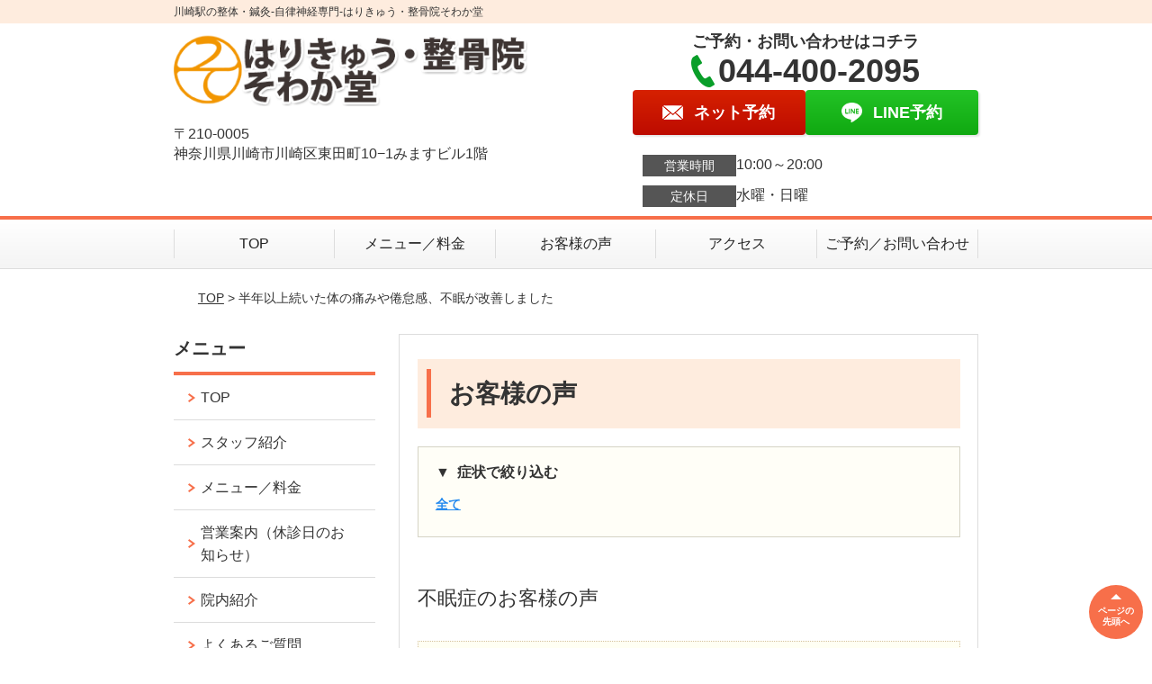

--- FILE ---
content_type: text/html; charset=UTF-8
request_url: https://sowaka-do.com/voicecat/insomnia/
body_size: 14213
content:
<!DOCTYPE html>
<!--[if lt IE 7 ]><html class="ie6" lang="ja" prefix="og: http://ogp.me/ns# fb: http://ogp.me/ns/fb# article: http://ogp.me/ns/article#"><![endif]-->
<!--[if IE 7 ]><html class="ie7" lang="ja" prefix="og: http://ogp.me/ns# fb: http://ogp.me/ns/fb# article: http://ogp.me/ns/article#"><![endif]-->
<!--[if IE 8 ]><html class="ie8" lang="ja" prefix="og: http://ogp.me/ns# fb: http://ogp.me/ns/fb# article: http://ogp.me/ns/article#"><![endif]-->
<!--[if IE 9 ]><html class="ie9" lang="ja" prefix="og: http://ogp.me/ns# fb: http://ogp.me/ns/fb# article: http://ogp.me/ns/article#"><![endif]-->
<!--[if (gt IE 9)|!(IE)]><!-->
<html lang="ja" prefix="og: http://ogp.me/ns# fb: http://ogp.me/ns/fb# article: http://ogp.me/ns/article#">
<head>
<meta charset="utf-8">
<meta name="viewport" content="width=device-width,user-scalable=yes">
<meta name="format-detection" content="telephone=no">
<meta http-equiv="Pragma" content="no-cache">
<meta http-equiv="Cache-Control" content="no-cache">
<meta http-equiv="Expires" content="Thu, 01 Dec 1994 16:00:00 GMT">

<link rel="shortcut icon" href="https://sowaka-do.com/wp-content/uploads/2019/09/favicon.ico">

<link rel="apple-touch-icon-precomposed" href="https://sowaka-do.com/wp-content/uploads/2019/09/sowakado-9-180x180.png">

<link rel="stylesheet" href="https://sowaka-do.com/wp-content/themes/selfull/style.css" media="all">

<link rel="stylesheet" href="https://sowaka-do.com/wp-content/themes/selfull/css/reset.css?20230828" media="all">
<link rel="stylesheet" href="https://sowaka-do.com/wp-content/themes/selfull/css/layout.css?20230828" media="all">
<link rel="stylesheet" href="https://sowaka-do.com/wp-content/themes/selfull/css/module.css?20230828" media="all">
<link rel="stylesheet" href="https://sowaka-do.com/wp-content/themes/selfull/css/page.css?20250131" media="all">
<link rel="stylesheet" href="https://sowaka-do.com/wp-content/themes/selfull/css/block.css?20230828" media="all">
<link rel="stylesheet" href="https://sowaka-do.com/wp-content/themes/selfull/css/important.css?20230828" media="all">
<link rel="stylesheet" href="https://sowaka-do.com/wp-content/themes/selfull/css/print.css?20230828" media="all">


<link rel="stylesheet" href="https://sowaka-do.com/wp-content/themes/selfull/css/design-themes/theme-solid.css?20230828" media="all">
<link rel="stylesheet" href="https://sowaka-do.com/wp-content/themes/selfull/css/design-themes/design-pagetop.css?20230828" media="all">
<link rel="stylesheet" href="https://sowaka-do.com/wp-content/themes/selfull/css/design-themes/design-check.css?20230828" media="all">
<link rel="stylesheet" href="https://sowaka-do.com/wp-content/themes/selfull/css/design-themes/design-menu.css?20230828" media="all">
<link rel="stylesheet" href="https://sowaka-do.com/wp-content/themes/selfull/css/design-themes/design-heading.css?20230828" media="all">


<style>
.except-more.design-menu-original #global-header #global-header-main-sp #global-header-main-sp-right #menu_btn {
	background-image: url(https://sowaka-do.com/wp-content/uploads/2024/03/menu_sp.png) !important;
}
.except-more.design-menu-original.design-menu-close #global-header #global-header-main-sp #global-header-main-sp-right #menu_btn.close {
	background-image: url(https://sowaka-do.com/wp-content/uploads/2024/03/menu_sp2.png) !important;
}
.design-check-original .list-block ul.check li,
.design-check-original .entry-content .editor ul li {
	background-image: url(https://sowaka-do.com);
	background-size: 20px 20px;
}
</style>

<title>不眠症 | 川崎駅の整体・鍼灸【自律神経専門】はりきゅう・整骨院そわか堂</title>
<meta name='robots' content='max-image-preview:large' />
<link rel='dns-prefetch' href='//s.w.org' />
		<script type="text/javascript">
			window._wpemojiSettings = {"baseUrl":"https:\/\/s.w.org\/images\/core\/emoji\/13.0.1\/72x72\/","ext":".png","svgUrl":"https:\/\/s.w.org\/images\/core\/emoji\/13.0.1\/svg\/","svgExt":".svg","source":{"concatemoji":"https:\/\/sowaka-do.com\/wp-includes\/js\/wp-emoji-release.min.js?ver=5.7"}};
			!function(e,a,t){var n,r,o,i=a.createElement("canvas"),p=i.getContext&&i.getContext("2d");function s(e,t){var a=String.fromCharCode;p.clearRect(0,0,i.width,i.height),p.fillText(a.apply(this,e),0,0);e=i.toDataURL();return p.clearRect(0,0,i.width,i.height),p.fillText(a.apply(this,t),0,0),e===i.toDataURL()}function c(e){var t=a.createElement("script");t.src=e,t.defer=t.type="text/javascript",a.getElementsByTagName("head")[0].appendChild(t)}for(o=Array("flag","emoji"),t.supports={everything:!0,everythingExceptFlag:!0},r=0;r<o.length;r++)t.supports[o[r]]=function(e){if(!p||!p.fillText)return!1;switch(p.textBaseline="top",p.font="600 32px Arial",e){case"flag":return s([127987,65039,8205,9895,65039],[127987,65039,8203,9895,65039])?!1:!s([55356,56826,55356,56819],[55356,56826,8203,55356,56819])&&!s([55356,57332,56128,56423,56128,56418,56128,56421,56128,56430,56128,56423,56128,56447],[55356,57332,8203,56128,56423,8203,56128,56418,8203,56128,56421,8203,56128,56430,8203,56128,56423,8203,56128,56447]);case"emoji":return!s([55357,56424,8205,55356,57212],[55357,56424,8203,55356,57212])}return!1}(o[r]),t.supports.everything=t.supports.everything&&t.supports[o[r]],"flag"!==o[r]&&(t.supports.everythingExceptFlag=t.supports.everythingExceptFlag&&t.supports[o[r]]);t.supports.everythingExceptFlag=t.supports.everythingExceptFlag&&!t.supports.flag,t.DOMReady=!1,t.readyCallback=function(){t.DOMReady=!0},t.supports.everything||(n=function(){t.readyCallback()},a.addEventListener?(a.addEventListener("DOMContentLoaded",n,!1),e.addEventListener("load",n,!1)):(e.attachEvent("onload",n),a.attachEvent("onreadystatechange",function(){"complete"===a.readyState&&t.readyCallback()})),(n=t.source||{}).concatemoji?c(n.concatemoji):n.wpemoji&&n.twemoji&&(c(n.twemoji),c(n.wpemoji)))}(window,document,window._wpemojiSettings);
		</script>
		<style type="text/css">
img.wp-smiley,
img.emoji {
	display: inline !important;
	border: none !important;
	box-shadow: none !important;
	height: 1em !important;
	width: 1em !important;
	margin: 0 .07em !important;
	vertical-align: -0.1em !important;
	background: none !important;
	padding: 0 !important;
}
</style>
	<link rel='stylesheet' id='dynamic-css-css'  href='https://sowaka-do.com/wp-content/themes/selfull/custom-properties.php?ver=1710461386' type='text/css' media='all' />
<link rel='stylesheet' id='wp-block-library-css'  href='https://sowaka-do.com/wp-includes/css/dist/block-library/style.min.css?ver=5.7' type='text/css' media='all' />
<link rel='stylesheet' id='contact-form-7-css'  href='https://sowaka-do.com/wp-content/plugins/contact-form-7/includes/css/styles.css?ver=4.3' type='text/css' media='all' />
<script type='text/javascript' src='https://sowaka-do.com/wp-includes/js/jquery/jquery.min.js?ver=3.5.1' id='jquery-core-js'></script>
<script type='text/javascript' src='https://sowaka-do.com/wp-includes/js/jquery/jquery-migrate.min.js?ver=3.3.2' id='jquery-migrate-js'></script>
<link rel="https://api.w.org/" href="https://sowaka-do.com/wp-json/" /><meta name="thumbnail" content="https://sowaka-do.com/wp-content/uploads/2019/08/2K0A0120.jpg" />
<link rel="stylesheet" href="https://sowaka-do.com/wp-content/themes/selfull/css/slick.css?2026011912" media="all">
<script src="https://sowaka-do.com/wp-content/themes/selfull/js/jquery-1.8.2.min.js"></script>
<script src="https://sowaka-do.com/wp-content/themes/selfull/js/slick.min.js"></script>

<meta name="google-site-verification" content="8dfJMr_L-8TM4-Wv6FjJhZa8-TBF90rW0PNCU1hM--0" />
<!-- Google tag (gtag.js) -->
<script async src="https://www.googletagmanager.com/gtag/js?id=G-8C0NMEQX1J"></script>
<script>
  window.dataLayer = window.dataLayer || [];
  function gtag(){dataLayer.push(arguments);}
  gtag('js', new Date());

  gtag('config', 'G-8C0NMEQX1J');
</script>

<script type="text/javascript">
    (function(c,l,a,r,i,t,y){
        c[a]=c[a]||function(){(c[a].q=c[a].q||[]).push(arguments)};
        t=l.createElement(r);t.async=1;t.src="https://www.clarity.ms/tag/"+i;
        y=l.getElementsByTagName(r)[0];y.parentNode.insertBefore(t,y);
    })(window, document, "clarity", "script", "srhz1oep22");
</script>
<!-- Google Tag Manager -->
<script>(function(w,d,s,l,i){w[l]=w[l]||[];w[l].push({'gtm.start':
new Date().getTime(),event:'gtm.js'});var f=d.getElementsByTagName(s)[0],
j=d.createElement(s),dl=l!='dataLayer'?'&l='+l:'';j.async=true;j.src=
'https://www.googletagmanager.com/gtm.js?id='+i+dl;f.parentNode.insertBefore(j,f);
})(window,document,'script','dataLayer','GTM-KW3RSS5F');</script>
<!-- End Google Tag Manager -->

<!-- Google Tag Manager -->
<script>(function(w,d,s,l,i){w[l]=w[l]||[];w[l].push({'gtm.start':
new Date().getTime(),event:'gtm.js'});var f=d.getElementsByTagName(s)[0],
j=d.createElement(s),dl=l!='dataLayer'?'&l='+l:'';j.async=true;j.src=
'https://www.googletagmanager.com/gtm.js?id='+i+dl;f.parentNode.insertBefore(j,f);
})(window,document,'script','dataLayer','GTM-P29ZSF4C');</script>
<!-- End Google Tag Manager -->
<!-- Google Tag Manager -->
<script>(function(w,d,s,l,i){w[l]=w[l]||[];w[l].push({'gtm.start':
new Date().getTime(),event:'gtm.js'});var f=d.getElementsByTagName(s)[0],
j=d.createElement(s),dl=l!='dataLayer'?'&l='+l:'';j.async=true;j.src=
'https://www.googletagmanager.com/gtm.js?id='+i+dl;f.parentNode.insertBefore(j,f);
})(window,document,'script','dataLayer','GTM-MFCFGJN7');</script>
<!-- End Google Tag Manager -->
<style>.image-container {
    display: flex;
    justify-content: space-around;
    gap: 8px;
}

.image-container img {
    width: 100px; /* 画像の幅を調整 */
    height: auto; /* 画像の高さを自動調整 */
}

.column {
    display: flex;
    flex-direction: column;
    gap: 8px; /* .row 要素間に縦の間隔を設定 */
}

.row {
    display: flex;
    justify-content: center;
    gap: 8px; /* 横の画像間にスペースを追加 */
}

.row:last-child a,
.row:last-child a img {
    margin: 0 50.5% 0 0;
}

#show-more {
    cursor: pointer;
    margin-top: 12px; /* 上に12pxのスペースを追加 */
}

.heading-special {
    margin: 30px 0 15px !important; 
}

.custom-flex-container {
    display: flex;
    justify-content: space-around;
    margin-bottom: 20px;
    gap: 10px;
}

.custom-box {
    background-color: white;
    padding: 10px;
    text-align: center;
    margin-top: 20px 0 0px;
    border-radius: 4px;
    margin-bottom: 10px;
}

.custom-box img {
    margin-bottom: 10px;
}

.custom-image {
    max-width: 100%;
    height: auto;
    width: auto;
}

.custom-flex-item img {
    width: 100%;
    height: auto;
}

.note-text {
    margin: 0 0 10px;
    font-size: 16px;
}

.note-text2 {
    font-size: 14px;
    margin: 10px 0 0;
}

.footer-text {
    text-align: center;
    margin: 10px 0px;
    color: white;
    font-size: 15px;
}

.tax-inclusive {
    font-size: 10px;
}

.original-price {
    text-decoration: line-through;
}

.slider-container {
    position: relative;
    overflow: hidden;
    width: 100%;
    margin-top: 20px; /* 上部にスペースを追加 */
}

.slide img {
    width: 100%; /* 画像の幅をコンテナに合わせる */
    height: auto; /* 画像の高さを自動調整し、アスペクト比を維持 */
}

.slide {
    display: none; /* 初期状態は非表示 */
    justify-content: center;
    width: 100%;
    opacity: 0;
    transition: opacity 2s ease, visibility 2s ease;
}

.active {
    display: block; /* アクティブなスライドを表示 */
    opacity: 1;
}

.navigation {
    display: flex;
    justify-content: center; /* ボタンを中央揃えにする */
    gap: 10px; /* ボタン間のスペース */
}

.navigation button {
    cursor: pointer;
    padding: 4px 20px;
    margin: 20px 0;
    background-color: #F7EBDF;
    border: 1px solid #937152;
    border-radius: 4px;
    color: #937152;
    position: relative;
    overflow: visible;
}

.navigation button:not(:last-child):after {
    content: '';
    position: absolute;
    right: -22px; /* ボタンの間隔に合わせて調整 */
    top: 50%;
    transform: translateY(-50%);
    height: 1px; /* 横線の高さ */
    width: 22px; /* 横線の幅、ボタンの間隔に合わせて調整 */
    background-color: #937152;
}

.navigation button.selected {
    background-color: #937152;
    color: #F7EBDF;
}

.slide-description {
    color: #2D1804; /* 文字色を変更 */
    margin-top: 10px !important; /* 上部のスペースを設定 */
    font-size: 16px;
}

.sowaka-info-container {
  background-color: #FFFFFF; /* 全体の背景色を白に設定 */
  padding: 5px;
}

.sowaka-info-row {
  display: flex;
  justify-content: space-between;
  align-items: stretch; /* 高さを揃える */
  margin-bottom: 2px; /* 行間隔を2pxに設定 */
}

.sowaka-info-row:last-child {
  margin-bottom: 0; /* 最後の行の下マージンを0に設定 */
}

.sowaka-info-title {
  background-color: #F7EBDF;
  color: #2D1804;
  width: 30%; /* タイトル部分の幅を30%に設定 */
  padding: 5px 0 5px 10px;
  display: flex;
  align-items: center;
  margin-right: 2px; /* 右のコンテンツとの間に2pxの隙間を設定 */
}

.sowaka-info-content {
  background-color: #FFFFFF;
  color: #2D1804;
  width: 82%; /* 内容部分の幅を70%から少し調整 */
  padding: 5px;
}

.faq-section {
  margin: 20px 0;
}

.faq-item {
  display: flex;
  align-items: flex-start; /* 子要素を上部に揃える */
  gap: 10px;
  margin: 10px 0;
}

.faq-label {
  min-width: 30px; /* 最小幅を指定 */
  height: 30px; /* 高さを指定し、正方形に近い形状を保持 */
  display: flex;
  align-items: center;
  justify-content: center;
  color: white;
  border-radius: 4px;
  text-align: center;
}

.q-label {
  background-color: #F38200;
}

.a-label {
  background-color: #FB6D6C;
}

.faq-text {
  flex-grow: 1;
  color: #2D1804;
}

.faq-text.bold {
  font-weight: bold;
}

.faq-divider {
  border-bottom: 1px dashed #937152;
  margin: 15px 0;
}

/* 起立性調節障害 */
.od-section {
    padding: 0;
}
.od-title {
    font-family: 'Noto Sans JP', sans-serif;
    font-weight: 600; /* SemiBold */
    font-size: 13px !important;
    color: #2D1804;
    margin-bottom: 10px;
}
.od-text {
    font-family: 'Noto Sans JP', sans-serif;
    font-weight: 300; /* Light */
    font-size: 13px;
    color: #2D1804;
    margin-bottom: 20px;
    line-height: 2;
}
.od-full-width-btn,
.od-outline-btn {
    display: flex;
    justify-content: space-between;
    align-items: center;
    width: 100%;
    font-family: 'Noto Sans JP', sans-serif;
    font-size: 13px;
    font-weight: 400; /* Regular */
    text-align: left;
    padding: 10px 5px 10px 10px;
    text-decoration: none;
    border-radius: 4px;
    margin-bottom: 10px;
    border: none;
}
.od-full-width-btn {
    background-color: #937152;
    color: #FFFFFF !important;
}
.od-outline-btn {
    background-color: #FFFFFF;
    color: #937152 !important;
    border: 1px solid #937152 !important;
}
a.od-full-width-btn, a.od-outline-btn {
    color: inherit;
    text-decoration: none;
    border: none;
}
a.od-full-width-btn:hover, a.od-outline-btn:hover {
    opacity: 0.8;
}
.btn-text {
    flex: 1;
    text-align: left;
}
.btn-arrow {
    flex: 0 0 auto;
    margin-left: 0;
}


/* スマートフォン用のスタイル */
@media (max-width: 768px) {
    .note-text {
        margin: 0 0 10px;
        font-size: 15px;
    }
    .note-text2 {
        font-size: 10px; /* フォントサイズを12pxに設定 */
        margin: 10px 0 0;
    }
    .footer-text {
        text-align: center;
        margin: 10px 0px;
        color: white;
        font-size: 12px;
    }
    .slide-description {
        font-size: 14px;
    }
    .sowaka-info-title {
        font-size: 14px;
    }
    .sowaka-info-content {
        font-size: 14px;
    }
    .faq-text {
        font-size: 14px;
    }
    .faq-text.bold {
        font-size: 14px;
    }
}</style>
</head>

<body id="site-design-solid" class="double-column except-more site-color-orange site-color-2-none design-h1-01 design-pagetop-01 design-menu design-menu-original design-menu-close site-font-gothic voice">
<div id="fb-root"></div>
<script>
let facebookLazyLoadReady = false;
const handleFacebookLazyLoad = function() {
	if (!facebookLazyLoadReady) {
		facebookLazyLoadReady = true;
		return;
	}
	console.log('facebookLazyLoaded');
	(function(d, s, id) {
		var js, fjs = d.getElementsByTagName(s)[0];
		if (d.getElementById(id)) return;
		js = d.createElement(s); js.id = id;
		js.src = "//connect.facebook.net/ja_JP/sdk.js#xfbml=1&version=v2.4";
		fjs.parentNode.insertBefore(js, fjs);
	}(document, 'script', 'facebook-jssdk'));
	window.removeEventListener('scroll', handleFacebookLazyLoad);
}
window.addEventListener('scroll', handleFacebookLazyLoad);
</script>
<div id="site">
  <header id="global-header" role="banner" class="">

									<p class="site-title"><span class="inner">川崎駅の整体・鍼灸-自律神経専門-はりきゅう・整骨院そわか堂</span></p>
					
					<div class="inner">
				<div id="global-header-main-pc">


					
					
											<div id="global-header-main-pc-left">
														<p class="logo"><a href="https://sowaka-do.com/"><img src="https://sowaka-do.com/wp-content/uploads/2023/07/logo_p9042wM1.png" alt="はりきゅう・整骨院そわか堂" width="430" height="90"></a></p>
							<p class="address">〒210-0005<br>神奈川県川崎市川崎区東田町10−1みますビル1階</p>
						</div>
            <div id="global-header-main-pc-right">
              <p class="tel-text">ご予約・お問い合わせはコチラ</p>              <p class="tel tel-pc"><span class="tel-number">044-400-2095</span></p>
              <div class="button-area">
                                <a href="https://c-pit.com/ap/u3lKxnQT/" class="mail hover" target="_blank"><span>ネット予約</span></a>                <a href="https://lin.ee/e2yAUuF" target="_blank" class="line_btn hover"><span>LINE予約</span></a>              </div>
              <div class="info">
								<dl>
									<dt>営業時間</dt>
									<dd>10:00～20:00</dd>																										</dl>
                <dl>
                  <dt>定休日</dt>
                  <dd>水曜・日曜</dd>
                </dl>
							</div>
						</div>
					
				</div>
			</div>
		
		<div class="inner">
			<div id="global-header-main-sp" class="clearfix fixed-set">
				<div id="global-header-main-sp-left">
										<p class="logo"><a href="https://sowaka-do.com/"><img src="https://sowaka-do.com/wp-content/uploads/2024/03/logo_sp3.png" title="はりきゅう・整骨院そわか堂" alt="はりきゅう・整骨院そわか堂" width="876" height="140"></a></p>
				</div>
				<div id="global-header-main-sp-right">
          <span id="menu_btn" class="hover"></span>
          <!--
					<a href="tel:0444002095" class="tel" ><span>電話をかける</span></a>
          -->
				</div>
			</div>
		</div>

		<div class="inner">
					</div><!-- / .inner -->

    <div id="sp-menu">
      <div id="sp-menu-contents">
			</div>
      <div id="sp-menu-lightbox"></div>
    </div>

					<nav id="global-nav-pc" class="fixed-set" role="navigation">
				<div class="menu-%e3%82%b0%e3%83%ad%e3%83%bc%e3%83%90%e3%83%ab%e3%83%a1%e3%83%8b%e3%83%a5%e3%83%bc-container"><ul id="menu-%e3%82%b0%e3%83%ad%e3%83%bc%e3%83%90%e3%83%ab%e3%83%a1%e3%83%8b%e3%83%a5%e3%83%bc" class="menu"><li id="menu-item-1587" class="menu-item menu-item-type-post_type menu-item-object-page menu-item-home menu-item-1587"><a href="https://sowaka-do.com/">TOP</a></li>
<li id="menu-item-1575" class="menu-item menu-item-type-post_type menu-item-object-page menu-item-1575"><a href="https://sowaka-do.com/menu/">メニュー／料金</a></li>
<li id="menu-item-1590" class="menu-item menu-item-type-post_type menu-item-object-page menu-item-1590"><a href="https://sowaka-do.com/voice/">お客様の声</a></li>
<li id="menu-item-1576" class="menu-item menu-item-type-post_type menu-item-object-page menu-item-1576"><a href="https://sowaka-do.com/access/">アクセス</a></li>
<li id="menu-item-1591" class="menu-item menu-item-type-post_type menu-item-object-page menu-item-1591"><a href="https://sowaka-do.com/contact/">ご予約／お問い合わせ</a></li>
</ul></div>			</nav><!-- / #global-nav-pc -->
		

									<div id="global-nav-sp" class="fixed " role="navigation">
																<div id="ff-sp-contents" class="ff-sp-contents-original-3">
							<a class="" href="https://c-pit.com/ap/u3lKxnQT/">
                <img src="https://sowaka-do.com/wp-content/uploads/2025/07/5bd7f8863cc5fbac0b592ef05b48efc2.png" alt="WEB" loading="lazy">
							</a>

							<a href="tel:0444002095">
                <img src="https://sowaka-do.com/wp-content/uploads/2025/07/6c44efe94fe585adf0fc3e0d7376eceb.png" alt="電話" loading="lazy">
							</a>

							<a class="" href="https://lin.ee/e2yAUuF">
                <img src="https://sowaka-do.com/wp-content/uploads/2023/11/8c79996178a4157c9767308ce4cb4a37.png" alt="LINE" loading="lazy">
							</a>
						</div>
									</div><!-- / #global-nav-sp-->
						</header><!-- / #global-header -->

	<div id="sp-modal">
		<div class="sp-modal-head">
			<div class="close-btn">
				<img src="https://theme.selfull.jp/images/common/sp-modal-close-btn.png" alt="閉じる" loading="lazy">
			</div>
		</div>
		<div class="sp-modal-main">
			<div class="sp-modal-main-line">
													<p class="mb-10"><img src="https://theme.selfull.jp/images/common/sp-modal-line-img-01.png" alt="24時間受付 LINE予約の流れ" width="541" height="254" loading="lazy"></p>
					<p class="mb-10"><img src="https://theme.selfull.jp/images/common/sp-modal-line-img-02.png" alt="まずは下のボタンから当院を友だち追加してください" width="541" height="67" loading="lazy"></p>
					<a href="https://lin.ee/e2yAUuF" target="_blank"><img src="https://theme.selfull.jp/images/common/sp-modal-line-btn.png" alt="LINEで友達追加する" width="541" height="86" loading="lazy"></a>
					<p class="txt-c">（LINEの友だち追加画面が開きます）</p>

					<div class="line-info">
						<p>友達に追加が完了したら、LINEのトーク画面より<br>
							「HPを見たのですが～」とメッセージをお送りください。</p>
						<p>ご予約の際は</p>
						<p><span class="color05">■</span> <span class="bold">希望のご予約日時</span><br>
							（第3希望までいただけると予約がスムーズです）<br>
							<span class="color05">■</span> <span class="bold">お名前と電話番号</span><br>
							<span class="color05">■</span> <span class="bold">お悩みの症状</span></p>
						<p>の３点をお送りください。</p>
					</div>
							</div>

			<div class="sp-modal-main-tel">
													<h2><img src="https://sowaka-do.com/wp-content/uploads/2024/03/logo_sp3.png" title="はりきゅう・整骨院そわか堂" alt="はりきゅう・整骨院そわか堂" loading="lazy"></h2>

					<dl class="date">
						<dt>営業時間</dt>
						<dd>10:00～20:00</dd>																	</dl>
					<dl class="date">
						<dt>定休日</dt>
						<dd>水曜・日曜</dd>
					</dl>

					<a href="tel:0444002095" class="tel tel-sp hover" ><span>電話をかける</span></a>
					<p class="txt-c">（044-400-2095に発信します）</p>

					<div class="tel-flow">
						<h2>ご予約の流れ</h2>
						<div class="comment-item comment-item-right clearfix">
							<p>お電話ありがとうございます、<br>はりきゅう・整骨院そわか堂でございます。</p>
							<div class="img"><img src="https://theme.selfull.jp/images/common/sp-modal-tel-img-01.png" alt="予約の流れ" loading="lazy"></div>
						</div>
						<p>と電話に出ますので、</p>
						<div class="comment-item clearfix">
							<p>ホームページを見たのですが、<br>予約をお願いします。</p>
							<div class="img"><img src="https://theme.selfull.jp/images/common/sp-modal-tel-img-02.png" alt="予約の流れ" loading="lazy"></div>
						</div>
						<p class="mb-20">とお伝えください。</p>
						<p><span class="color03">■</span> <span class="bold">お名前（フルネーム）</span><br>
							<span class="color03">■</span> <span class="bold">ご予約の日</span><br>
							<span class="color03">■</span> <span class="bold">ご連絡がつくお電話番号</span><br>
							<span class="color03">■</span> <span class="bold">一番気になるお身体の状態・症状</span></p>
						<p>をお伺いいたします。</p>
					</div>
				


			</div>
		</div>
	</div>

	
			<div class="breadcrumb">
			<div class="inner"><a href="https://sowaka-do.com">TOP</a> &gt;

				
											半年以上続いた体の痛みや倦怠感、不眠が改善しました					
							</div>
		</div>
	
	<div id="contents">
		<main id="main" role="main">

	<article id="page-voice" class="type-page">
		<header class="entry-header">
			<h1>お客様の声</h1>
		</header><!-- .entry-header -->
		
		<div class="entry-content">
			
			<div class="cat-sort">
				<p>症状で絞り込む</p>
				<ul>
					<li><a href="https://sowaka-do.com/voices/">全て</a></li>
									</ul>
			</div>
			
			<h2 class="voice-title"><span>不眠症</span>のお客様の声</h2>
			
																																																																																																														
			
		
															

  <div class="voice-block clearfix">
      		<h2><a href="https://sowaka-do.com/voice/post-3060/">半年以上続いた体の痛みや倦怠感、不眠が改善しました</a></h2>
  	
          <div class="photo">
                <div><img src="https://sowaka-do.com/wp-content/uploads/2025/08/ef12f3a21f050a508931d479b7cf0673.png" alt="お客様写真" width="640" height="533" loading="lazy"></div>
                      </div>
        <div class="comment"><p>首、肩、腰の痛みに加えて、倦怠感、不眠、動悸などの症状が半年以上続いていました。</p>
<p>病院で検査をしても異常がみられないため、処方された薬などを飲んで様子を見ていました。</p>
<p>&nbsp;</p>
<p>そわか堂で施術を受けると、<span style="background-color: #ffff99;"><span style="font-weight: bold;">３〜４回目で最近呼吸がしやすい、体調を気にしない時間が増えている、と実感ができるようになり、少しずつエネルギーが戻ってきた感じがして嬉しくなりました</span></span>。</p>
<p>&nbsp;</p>
<p>今では元気になって日々楽しく過ごしています。先生を信じて、施術を続けて本当に良かったです。</p>
</div>
        <p class="mt-20 info">Ｈ様　２９歳　女性　日本語教師</p>
    <p class="addition">※お客様の感想であり、効果効能を保証するものではありません。</p>

      </div><!-- .voice-block -->


									

  <div class="voice-block clearfix">
      		<h2><a href="https://sowaka-do.com/voice/post-2872/">むずむず脚も不眠症も改善しました</a></h2>
  	
          <div class="photo">
                <div><img src="https://sowaka-do.com/wp-content/uploads/2024/10/6d01faeb062ef5f2cacb0f4c22350312.jpg" alt="お客様写真" width="576" height="480" loading="lazy"></div>
                      </div>
        <div class="comment"><p>むずむず脚と寝付きの悪い不眠症で悩んでいました。</p>
<p><span style="font-size: var(--site-font-size);">病院や他の整体院に通っていましたが改善が見られなかったため、自律神経に専門性のあるそわか堂に通ってみようと思いました。</span></p>
<p>&nbsp;</p>
<p>施術を受けると、<span style="background-color: #ffff99;"><span style="font-weight: bold;">回を重ねるたびに症状が軽減されていき、むずむず脚も寝付きの悪さも気にせずに眠れるようになりました</span></span>。</p>
<p>&nbsp;</p>
<p>非常に困っていたので、大変助かりました。</p>
<p>&nbsp;</p>
</div>
        <p class="mt-20 info">Ｙ様　３８歳　男性　プログラマー</p>
    <p class="addition">※お客様の感想であり、効果効能を保証するものではありません。</p>

      </div><!-- .voice-block -->


									

  <div class="voice-block clearfix">
      		<h2><a href="https://sowaka-do.com/voice/post-2774/">様々な症状が改善し、薬も手放すことができました</a></h2>
  	
          <div class="photo">
                <div><img src="https://sowaka-do.com/wp-content/uploads/2024/08/ec0aac81ced84d7b15462bcbad1072dc.jpg" alt="お客様写真" width="576" height="480" loading="lazy"></div>
                      </div>
        <div class="comment"><p>低音型感音性難聴を発症してから耳鳴り・めまいに悩まされ、頭痛・動悸・頻尿・倦怠感・不眠なども発症し満身創痍な状態となってしまいました。</p>
<p>母親からそわか堂さんを紹介していただき施術をしていただくことにしました。</p>
<p>&nbsp;</p>
<p><span style="background-color: #ffff99;"><span style="font-weight: bold;">施術を重ねるたびに耳鳴りやめまいの症状が軽減し、動悸や頻尿など多くの症状は１ヶ月もするとかなり落ち着きました。頭痛で頻回に飲んでいた薬も２ヶ月経過した今では</span></span><span style="background-color: #ffff99;"><span style="font-weight: bold;">飲んでいません</span></span>。</p>
<p>&nbsp;</p>
<p>じっくりお話を聞いてくださる谷口先生のお人柄の良さにも安心感をいただけました。</p>
</div>
        <p class="mt-20 info">Ｙ様　４３歳　女性　保育士</p>
    <p class="addition">※お客様の感想であり、効果効能を保証するものではありません。</p>

      </div><!-- .voice-block -->


									

  <div class="voice-block clearfix">
      		<h2><a href="https://sowaka-do.com/voice/post-2768/">不眠症や倦怠感などの不調が改善しました</a></h2>
  	
          <div class="photo">
                <div><img src="https://sowaka-do.com/wp-content/uploads/2024/07/fd0438319e95d6d60228dfe142677a0e.jpg" alt="お客様写真" width="576" height="480" loading="lazy"></div>
                      </div>
        <div class="comment"><p>卒論の忙しさや、社会人生活への不安や緊張で常に気が張っている状態になり、眠れない日が増えるようになりました。</p>
<p>カラダの怠さや日中の眠気などで集中力や学習能力に影響が出るのではないかとより不安になっていました。</p>
<p>&nbsp;</p>
<p>母の友人からそわか堂を紹介していただき施術を受けると、その不安はすぐに解決できました。</p>
<p>２ヶ月経過した今では、<span style="background-color: #ffff99;"><span style="font-weight: bold;">不眠症も倦怠感も改善し、元気に過ごすことができています</span></span>。</p>
<p>&nbsp;</p>
<p>先生はとても優しく、安心して施術を受けることができました。</p>
</div>
        <p class="mt-20 info">Ｉ様　２２歳　女性　会社員</p>
    <p class="addition">※お客様の感想であり、効果効能を保証するものではありません。</p>

      </div><!-- .voice-block -->


									

  <div class="voice-block clearfix">
      		<h2><a href="https://sowaka-do.com/voice/post-2759/">睡眠も改善し、外出も不安なくできるようになりました</a></h2>
  	
          <div class="photo">
                <div><img src="https://sowaka-do.com/wp-content/uploads/2024/06/c4169060294dae59f1c5f090748208e8.jpg" alt="お客様写真" width="576" height="480" loading="lazy"></div>
                      </div>
        <div class="comment"><p>過労で体調を崩し、不眠症と不安障害などの症状で困っていました。</p>
<p>薬も飲んでいましたが、ネットで鍼灸が症状改善に効果があると知って、そわか堂に通うことにしました。</p>
<p>&nbsp;</p>
<p>先生は毎回丁寧に生活習慣や悩みの症状について聞いてくれます。</p>
<p>最近では、<span style="background-color: #ffff99;"><span style="font-weight: bold;">睡眠も改善し、外出も安心してできるようになりました</span></span>。</p>
<p>&nbsp;</p>
<p>施術も優しく、安心してお任せできます。</p>
</div>
        <p class="mt-20 info">Ｊ様　３１歳　女性　会社員</p>
    <p class="addition">※お客様の感想であり、効果効能を保証するものではありません。</p>

      </div><!-- .voice-block -->


									

  <div class="voice-block clearfix">
      		<h2><a href="https://sowaka-do.com/voice/post-2625/">薬に頼らず眠ることができるようになりました</a></h2>
  	
          <div class="photo">
                <div><img src="https://sowaka-do.com/wp-content/uploads/2024/05/a04ab4f051612cbf1075bcb6bf1e89e9.jpg" alt="お客様写真" width="576" height="480" loading="lazy"></div>
                      </div>
        <div class="comment"><p>不眠症で薬を飲まないと全然眠れませんでした。<br />
また途中で目が覚めてしまい、一度起きたらまた眠れなくて困っていました。</p>
<p>病院ではたくさん薬を処方されていましたが、薬を飲み続ける生活に不安を感じていました。</p>
<p>&nbsp;</p>
<p>そわか堂さんに相談をして施術していただいたところ、２回目の施術から<span style="background-color: #ffff99;"><span style="font-weight: bold;">薬に頼らなくても眠れるようになり、今ではストレスなく毎日生活することができて</span></span>本当に感謝しています。</p>
<p>&nbsp;</p>
<p>先生は穏やかで聞き上手なので色々お話ができて安心しました。</p>
</div>
        <p class="mt-20 info">Ｉ様　６６歳　女性　主婦</p>
    <p class="addition">※お客様の感想であり、効果効能を保証するものではありません。</p>

      </div><!-- .voice-block -->


									

  <div class="voice-block clearfix">
      		<h2><a href="https://sowaka-do.com/voice/post-2134/">薬をやめて前向きに生活できるようになりました</a></h2>
  	
          <div class="photo">
                <div><img src="https://sowaka-do.com/wp-content/uploads/2023/10/31126b60edcc996caed6bc3cb778c6aa.jpg" alt="お客様写真" width="576" height="480" loading="lazy"></div>
                      </div>
        <div class="comment"><p>電車内での突然の動悸と息苦しさから始まり、めまいや不眠に悩まされ診療内科を受診しました。</p>
<p>抗不安薬を９ヶ月服薬しましたが症状は思うように改善されず薬なしではいられない状態になっていました。</p>
<p>&nbsp;</p>
<p>そわか堂での施術は最初の数回は大きな変化を感じられませんでしたが、施術を受けると安心する感じがありました。</p>
<p><span style="background-color: #ffff99;"><span style="font-weight: bold;">３ヶ月目くらいから体調の変化を実感し、５ヶ月目には薬をやめることが出来て前向きに生活できるようになりました</span></span>。</p>
<p>&nbsp;</p>
<p>不調は様々な原因が関連していると思うので薬による治療だけで解決するのではなく、自分の体と心に向きあることが大切だと感じます。そのサポートを谷口先生がしてくださるので安心して施術を受けてみてください。</p>
</div>
        <p class="mt-20 info">Ｋ様　60歳　女性　教員</p>
    <p class="addition">※お客様の感想であり、効果効能を保証するものではありません。</p>

      </div><!-- .voice-block -->


									

  <div class="voice-block clearfix">
      		<h2><a href="https://sowaka-do.com/voice/post-2116/">首肩回りの凝り固まった状態は軽くなり、ぐっすり眠れるようになりました！</a></h2>
  	
          <div class="photo">
                <div><img src="https://sowaka-do.com/wp-content/uploads/2023/09/4263f58a9162433447d3bd75b7bf0cb5.jpg" alt="お客様写真" width="640" height="457" loading="lazy"></div>
                      </div>
        <div class="comment"><p>デスクワークで首、肩回りがガチガチに凝り固まった状態が続いていたり、仕事のストレスで中々寝付けないこともありました。</p>
<p>&nbsp;</p>
<p>毎回きちんと丁寧に今の状態をヒアリングしてくれて、全身のバランスをチェックして問題のあるところを特定し施術していただきました。</p>
<p>その結果、<span style="background-color: #ffff99;"><span style="font-weight: bold;">首肩回りの凝り固まった状態は軽くなりぐっすり眠れるようになりました！</span></span></p>
<p>&nbsp;</p>
<p>先生はとても話しやすく聞き上手な方なので体の不調を相談しやすいと思います。院内も綺麗で清潔感のある空間だったので、心地よかったです。</p>
</div>
        <p class="mt-20 info">Ｋ様　36歳　女性　会社員</p>
    <p class="addition">※お客様の感想であり、効果効能を保証するものではありません。</p>

      </div><!-- .voice-block -->


									

  <div class="voice-block clearfix">
      		<h2><a href="https://sowaka-do.com/voice/post-2019/">最近は眠れるようになりとても嬉しいです</a></h2>
  	
          <div class="photo">
                <div><img src="https://sowaka-do.com/wp-content/uploads/2023/08/e38d61a716b8fe1fa540d8a8f50de3d2.jpg" alt="お客様写真" width="576" height="480" loading="lazy"></div>
                      </div>
        <div class="comment"><p>全然眠れなくて施術を受けようと思いました。</p>
<p>内科では睡眠導入剤をもらいましたが薬を飲むことに抵抗がありました。</p>
<p>&nbsp;</p>
<p>そわか堂では色々なことを優しく聞いてくださり、適切に処理して下さりました。</p>
<p><span style="background-color: #ffff99;"><span style="font-weight: bold;">最近は眠れるようになりとても嬉しいです</span></span>。</p>
<p>&nbsp;</p>
<p>困ったことがあるときは信じて施術を受けてみて下さい。</p>
<p>&nbsp;</p>
</div>
        <p class="mt-20 info">Y 様　８１歳　女性　主婦</p>
    <p class="addition">※お客様の感想であり、効果効能を保証するものではありません。</p>

      </div><!-- .voice-block -->


									

  <div class="voice-block clearfix">
      		<h2><a href="https://sowaka-do.com/voice/post-2002/">回数を重ねるごとに不眠症が元の状態に戻りました</a></h2>
  	
          <div class="photo">
                <div><img src="https://sowaka-do.com/wp-content/uploads/2023/08/dc7342afecbb4dde64903243f07225ea.jpg" alt="お客様写真" width="574" height="480" loading="lazy"></div>
                      </div>
        <div class="comment"><p>寝付けない、眠りが浅いタイプの不眠症で悩んでいました。</p>
<p>寝る前にパソコンの画面を見ないようにして睡眠の質を高めるように努めていましたが改善が見られませんでした。</p>
<p>&nbsp;</p>
<p>そわか堂では<span style="background-color: #ffff99;"><span style="font-weight: bold;">回数を重ねるごとに回復していき、１０回目頃には元の状態で眠れるようになりました</span></span>。</p>
<p>&nbsp;</p>
<p>計画的な施術でスケジュールが立てやすかったです。</p>
<p>数回で判断せず、長期的な目線で施術を受けてみて下さい。</p>
</div>
        <p class="mt-20 info">Ｆ様　３１歳　男性　会社員</p>
    <p class="addition">※お客様の感想であり、効果効能を保証するものではありません。</p>

      </div><!-- .voice-block -->


								
				<div class="pagenav-block">
					<ul class="pagenav">
							
																					<li class="current"><span>1</span></li>
																		</ul>
				</div>
						
		</div><!-- .entry-content --> 
		
	</article>
					<footer id="content-footer">
      
			<h2><img src="https://sowaka-do.com/wp-content/uploads/2023/07/logo_p9042wM1.png" alt="はりきゅう・整骨院そわか堂" loading="lazy"></h2>

			
								<div id="content-footer-main" class="use_image">
											<div class="content-footer-image">
							<img src="https://sowaka-do.com/wp-content/uploads/2023/08/bc682e6ee4dd9581a75eb2919b650182.jpg" alt="はりきゅう・整骨院そわか堂" width="640" height="427" loading="lazy">
						</div>
					
					<div class="content-footer-contact">
						<p class="tel-text">ご予約・お問い合わせはコチラ</p>						<p class="tel tel-pc"><span class="tel-number">044-400-2095</span></p>

						<div class="button-area">
							<a href="tel:0444002095" class="tel tel-sp hover" ><span>044-400-2095</span></a>
														<a href="https://c-pit.com/ap/u3lKxnQT/" class="mail hover" target="_blank"><span>ネット予約</span></a>							<a href="https://lin.ee/e2yAUuF" target="_blank" class="line_btn hover"><span>LINE予約</span></a>						</div>

						<div class="info">
							<dl>
								<dt>営業時間</dt>
								<dd>10:00～20:00</dd>
								<dd></dd>
								<dd></dd>
							</dl>
							<dl>
								<dt>定休日</dt>
								<dd>水曜・日曜</dd>
							</dl>
						</div>
					</div>
					<div class="content-footer-map">
						<p class="address"><span>〒210-0005</span>神奈川県川崎市川崎区東田町10−1みますビル1階</p>
													<div class="googlemap">
								<iframe src="https://www.google.com/maps/embed?pb=!1m18!1m12!1m3!1d4823.473030491068!2d139.697144251295!3d35.530177118251714!2m3!1f0!2f0!3f0!3m2!1i1024!2i768!4f13.1!3m3!1m2!1s0x601861c94b19be3f%3A0xd92e126401f83bc1!2z44Gv44KK44GN44KF44GG44O75pW06aqo6Zmi44Gd44KP44GL5aCC!5e0!3m2!1sja!2sjp!4v1690631727424!5m2!1sja!2sjp" width="600" height="450" style="border:0;" allowfullscreen="" loading="lazy" referrerpolicy="no-referrer-when-downgrade"></iframe>							</div>
											</div>

				</div>

			
		</footer><!-- #content-footer -->

	
</main><!-- #main -->
<aside id="side" role="complementary">
	
	
	
	
	
	<div class="side-nav sp-set">
		<h2 class="side-nav-title">メニュー</h2>
		<div class="menu-%e3%82%b5%e3%82%a4%e3%83%89%ef%bc%86%e3%83%95%e3%83%83%e3%82%bf%e3%83%bc-container"><ul id="menu-%e3%82%b5%e3%82%a4%e3%83%89%ef%bc%86%e3%83%95%e3%83%83%e3%82%bf%e3%83%bc" class="menu"><li id="menu-item-1580" class="menu-item menu-item-type-post_type menu-item-object-page menu-item-home menu-item-1580"><a href="https://sowaka-do.com/">TOP</a></li>
<li id="menu-item-1581" class="menu-item menu-item-type-post_type menu-item-object-page menu-item-1581"><a href="https://sowaka-do.com/staff/">スタッフ紹介</a></li>
<li id="menu-item-1586" class="menu-item menu-item-type-post_type menu-item-object-page menu-item-1586"><a href="https://sowaka-do.com/menu/">メニュー／料金</a></li>
<li id="menu-item-2621" class="menu-item menu-item-type-post_type menu-item-object-page menu-item-2621"><a href="https://sowaka-do.com/schedule/">営業案内（休診日のお知らせ）</a></li>
<li id="menu-item-1637" class="menu-item menu-item-type-post_type menu-item-object-page menu-item-1637"><a href="https://sowaka-do.com/facility/">院内紹介</a></li>
<li id="menu-item-1583" class="menu-item menu-item-type-post_type menu-item-object-page menu-item-1583"><a href="https://sowaka-do.com/faq/">よくあるご質問</a></li>
<li id="menu-item-1582" class="menu-item menu-item-type-post_type menu-item-object-page menu-item-1582"><a href="https://sowaka-do.com/access/">アクセス</a></li>
<li id="menu-item-1578" class="menu-item menu-item-type-post_type menu-item-object-page menu-item-1578"><a href="https://sowaka-do.com/voice/">お客様の声</a></li>
<li id="menu-item-1584" class="menu-item menu-item-type-post_type menu-item-object-page menu-item-1584"><a href="https://sowaka-do.com/contact/">ご予約／お問い合わせ</a></li>
<li id="menu-item-2262" class="menu-item menu-item-type-post_type menu-item-object-page menu-item-2262"><a href="https://sowaka-do.com/post-2261/">運営者情報</a></li>
<li id="menu-item-2602" class="menu-item menu-item-type-post_type menu-item-object-page menu-item-2602"><a href="https://sowaka-do.com/post-2601/">プライバシーポリシー</a></li>
<li id="menu-item-1579" class="menu-item menu-item-type-post_type menu-item-object-page menu-item-1579"><a href="https://sowaka-do.com/sitemap/">サイトマップ</a></li>
</ul></div>	</div><!-- / .side-nav -->

	
	

								<div class="side-nav sp-set">
				<h2 class="side-nav-title">症状別メニュー</h2>
				<ul>
											<li><a href="https://sowaka-do.com/symptomscat/jiritsusinkei/">自律神経失調症</a></li>
											<li><a href="https://sowaka-do.com/symptomscat/od/">起立性調節障害</a></li>
											<li><a href="https://sowaka-do.com/symptomscat/panic/">パニック障害</a></li>
											<li><a href="https://sowaka-do.com/symptomscat/depression/">持続性抑うつ障害</a></li>
											<li><a href="https://sowaka-do.com/symptomscat/dizzy/">めまい</a></li>
											<li><a href="https://sowaka-do.com/symptomscat/miminari/">耳鳴り</a></li>
											<li><a href="https://sowaka-do.com/symptomscat/meniere/">メニエール病</a></li>
											<li><a href="https://sowaka-do.com/symptomscat/douki/">動悸</a></li>
											<li><a href="https://sowaka-do.com/symptomscat/gyakuryusei/">逆流性食道炎</a></li>
											<li><a href="https://sowaka-do.com/symptomscat/fd/">機能性ディスペプシア</a></li>
											<li><a href="https://sowaka-do.com/symptomscat/ibs/">過敏性腸症候群</a></li>
											<li><a href="https://sowaka-do.com/symptomscat/lowerbackpain/">腰痛</a></li>
											<li><a href="https://sowaka-do.com/symptomscat/katakori/">肩こり</a></li>
											<li><a href="https://sowaka-do.com/symptomscat/headache/">頭痛</a></li>
											<li><a href="https://sowaka-do.com/symptomscat/post-2256/">線維筋痛症</a></li>
											<li><a href="https://sowaka-do.com/symptomscat/konenki/">更年期障害</a></li>
											<li><a href="https://sowaka-do.com/symptomscat/post-1789/">生理痛</a></li>
											<li><a href="https://sowaka-do.com/symptomscat/hinyouki/">泌尿器のお悩み</a></li>
											<li><a href="https://sowaka-do.com/symptomscat/yanyou/">夜尿症（おねしょ）</a></li>
											<li><a href="https://sowaka-do.com/symptomscat/cholinergic/">コリン性蕁麻疹</a></li>
											<li><a href="https://sowaka-do.com/symptomscat/nodo/">のどの詰まり・違和感</a></li>
											<li><a href="https://sowaka-do.com/symptomscat/seki/">せき・喘息</a></li>
											<li><a href="https://sowaka-do.com/symptomscat/enkeidatsumo/">円形脱毛症</a></li>
											<li><a href="https://sowaka-do.com/symptomscat/insomnia/">不眠症</a></li>
											<li><a href="https://sowaka-do.com/symptomscat/post-2296/">ナルコレプシー</a></li>
											<li><a href="https://sowaka-do.com/symptomscat/post-2301/">慢性疲労症候群</a></li>
											<li><a href="https://sowaka-do.com/symptomscat/post-2253/">むずむず脚症候群</a></li>
											<li><a href="https://sowaka-do.com/symptomscat/sango/">産後の不調</a></li>
											<li><a href="https://sowaka-do.com/symptomscat/sokuwan/">側弯症</a></li>
											<li><a href="https://sowaka-do.com/symptomscat/ago/">顎関節症</a></li>
									</ul>
			</div><!-- / .side-nav -->
					
		
	
								
								</aside><!-- / #side -->
</div><!-- / #contents -->



	<footer id="global-footer" class=" " role="contentinfo">

									<p id="pagetop" class=" "><a class="scroll hover" href="#site"><span>ページの<br>先頭へ</span></a></p>
					
		<div id="global-footer-nav">
							<div class="inner"><div class="menu-%e3%82%b5%e3%82%a4%e3%83%89%ef%bc%86%e3%83%95%e3%83%83%e3%82%bf%e3%83%bc-container"><ul id="menu-%e3%82%b5%e3%82%a4%e3%83%89%ef%bc%86%e3%83%95%e3%83%83%e3%82%bf%e3%83%bc-1" class="menu"><li class="menu-item menu-item-type-post_type menu-item-object-page menu-item-home menu-item-1580"><a href="https://sowaka-do.com/">TOP</a></li>
<li class="menu-item menu-item-type-post_type menu-item-object-page menu-item-1581"><a href="https://sowaka-do.com/staff/">スタッフ紹介</a></li>
<li class="menu-item menu-item-type-post_type menu-item-object-page menu-item-1586"><a href="https://sowaka-do.com/menu/">メニュー／料金</a></li>
<li class="menu-item menu-item-type-post_type menu-item-object-page menu-item-2621"><a href="https://sowaka-do.com/schedule/">営業案内（休診日のお知らせ）</a></li>
<li class="menu-item menu-item-type-post_type menu-item-object-page menu-item-1637"><a href="https://sowaka-do.com/facility/">院内紹介</a></li>
<li class="menu-item menu-item-type-post_type menu-item-object-page menu-item-1583"><a href="https://sowaka-do.com/faq/">よくあるご質問</a></li>
<li class="menu-item menu-item-type-post_type menu-item-object-page menu-item-1582"><a href="https://sowaka-do.com/access/">アクセス</a></li>
<li class="menu-item menu-item-type-post_type menu-item-object-page menu-item-1578"><a href="https://sowaka-do.com/voice/">お客様の声</a></li>
<li class="menu-item menu-item-type-post_type menu-item-object-page menu-item-1584"><a href="https://sowaka-do.com/contact/">ご予約／お問い合わせ</a></li>
<li class="menu-item menu-item-type-post_type menu-item-object-page menu-item-2262"><a href="https://sowaka-do.com/post-2261/">運営者情報</a></li>
<li class="menu-item menu-item-type-post_type menu-item-object-page menu-item-2602"><a href="https://sowaka-do.com/post-2601/">プライバシーポリシー</a></li>
<li class="menu-item menu-item-type-post_type menu-item-object-page menu-item-1579"><a href="https://sowaka-do.com/sitemap/">サイトマップ</a></li>
</ul></div></div>
						</div><!-- / .global-footer-nav -->

		<div id="global-footer-main-pc">
			<div class="inner">
				<div id="global-footer-main-pc-left">
					<p class="logo"><a href="https://sowaka-do.com/"><img src="https://sowaka-do.com/wp-content/uploads/2023/07/logo_p9042wM1.png" alt="はりきゅう・整骨院そわか堂" rel="home" loading="lazy"></a></p>
					<p class="address">〒210-0005　神奈川県川崎市川崎区東田町10−1みますビル1階</p>
				</div>
				<div id="global-footer-main-pc-right">
					<div id="global-footer-main-pc-right-top">
						<p class="tel-text">ご予約・お問い合わせはコチラ</p>						<p class="tel tel-pc"><span class="tel-number">044-400-2095</span></p>
						<div class="button-area">
														<a href="https://c-pit.com/ap/u3lKxnQT/" class="mail hover" target="_blank"><span>ネット予約</span></a>							<a href="https://lin.ee/e2yAUuF" target="_blank" class="line_btn hover"><span>LINE予約</span></a>						</div>
					</div>
					<div class="info">
						<dl>
							<dt>営業時間</dt>
							<dd>10:00～20:00</dd>																				</dl>
						<dl>
							<dt>定休日</dt>
							<dd>水曜・日曜</dd>
						</dl>
					</div>
				</div>
			</div>
			<p class="copyright"><small>Copyright(c) はりきゅう・整骨院そわか堂 All Rights Reserved.</small></p>
		</div>
	</footer><!-- / #global-footer -->

</div><!-- /#site -->





<div id="window-size-check"></div>

<!--[if lt IE 9]><script src="http://html5shiv.googlecode.com/svn/trunk/html5.js"></script><![endif]-->
<script defer src="https://sowaka-do.com/wp-content/themes/selfull/js/common.js?20230510_2"></script>

<script type='text/javascript' src='https://sowaka-do.com/wp-content/plugins/contact-form-7/includes/js/jquery.form.min.js?ver=3.51.0-2014.06.20' id='jquery-form-js'></script>
<script type='text/javascript' id='contact-form-7-js-extra'>
/* <![CDATA[ */
var _wpcf7 = {"loaderUrl":"https:\/\/sowaka-do.com\/wp-content\/plugins\/contact-form-7\/images\/ajax-loader.gif","sending":"\u9001\u4fe1\u4e2d ..."};
/* ]]> */
</script>
<script type='text/javascript' src='https://sowaka-do.com/wp-content/plugins/contact-form-7/includes/js/scripts.js?ver=4.3' id='contact-form-7-js'></script>
<script type='text/javascript' src='https://sowaka-do.com/wp-includes/js/wp-embed.min.js?ver=5.7' id='wp-embed-js'></script>
<!-- Google Tag Manager (noscript) -->
<noscript><iframe src="https://www.googletagmanager.com/ns.html?id=GTM-KW3RSS5F"
height="0" width="0" style="display:none;visibility:hidden"></iframe></noscript>
<!-- End Google Tag Manager (noscript) -->

<!-- Google Tag Manager (noscript) -->
<noscript><iframe src="https://www.googletagmanager.com/ns.html?id=GTM-P29ZSF4C"
height="0" width="0" style="display:none;visibility:hidden"></iframe></noscript>
<!-- End Google Tag Manager (noscript) --><!-- Google Tag Manager (noscript) -->
<noscript><iframe
src="https://www.googletagmanager.com/ns.html?id=GTM-MFCFGJN7"
height="0" width="0"
style="display:none;visibility:hidden"></iframe></noscript>
<!-- End Google Tag Manager (noscript) --><script>let slideIndex = 0;
let timer;

function showSlides() {
    let slides = document.getElementsByClassName("slide");
    let buttons = document.querySelectorAll('.navigation button');

    for (let i = 0; i < slides.length; i++) {
        slides[i].style.display = "none";
        slides[i].style.opacity = "0";
        buttons[i].classList.remove('selected');
    }

    slideIndex++;
    if (slideIndex > slides.length) {slideIndex = 1;}
    slides[slideIndex - 1].style.display = "block";
    setTimeout(() => { slides[slideIndex - 1].style.opacity = "1"; }, 10);
    buttons[slideIndex - 1].classList.add('selected');

    // 6秒後にshowSlides関数を再度実行するように設定
    timer = setTimeout(showSlides, 6000);
}

function currentSlide(n) {
    slideIndex = n - 1;
    clearTimeout(timer); // 既存のタイマーをクリア
    showSlides(); // 新しいスライドを表示
}

document.addEventListener("DOMContentLoaded", function() {
    showSlides(); // スライドショーを開始
    let showMoreBtn = document.getElementById("show-more");
    if (showMoreBtn) {
        showMoreBtn.addEventListener("click", function() {
            var hiddenRows = document.getElementById("hidden-rows");
            if (hiddenRows.style.display === "none" || hiddenRows.style.display === "") {
                hiddenRows.style.display = "flex";
                hiddenRows.style.flexDirection = "column";
                hiddenRows.style.gap = "8px";
                this.style.display = "none";
            }
        });
    }

    document.querySelectorAll('.navigation button').forEach((button, index) => {
        button.addEventListener('click', () => {
            currentSlide(index + 1);
        });
    });
});</script></body></html>
